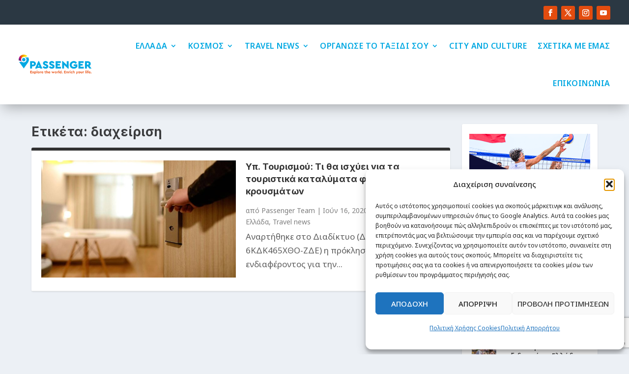

--- FILE ---
content_type: text/html; charset=utf-8
request_url: https://www.google.com/recaptcha/api2/anchor?ar=1&k=6LfooQMsAAAAAPZ_Vvg3I2sjFYc3U7fTJfyhdbJN&co=aHR0cHM6Ly9wYXNzZW5nZXIuZ3I6NDQz&hl=en&v=PoyoqOPhxBO7pBk68S4YbpHZ&size=invisible&anchor-ms=20000&execute-ms=30000&cb=lxjudszidev5
body_size: 48573
content:
<!DOCTYPE HTML><html dir="ltr" lang="en"><head><meta http-equiv="Content-Type" content="text/html; charset=UTF-8">
<meta http-equiv="X-UA-Compatible" content="IE=edge">
<title>reCAPTCHA</title>
<style type="text/css">
/* cyrillic-ext */
@font-face {
  font-family: 'Roboto';
  font-style: normal;
  font-weight: 400;
  font-stretch: 100%;
  src: url(//fonts.gstatic.com/s/roboto/v48/KFO7CnqEu92Fr1ME7kSn66aGLdTylUAMa3GUBHMdazTgWw.woff2) format('woff2');
  unicode-range: U+0460-052F, U+1C80-1C8A, U+20B4, U+2DE0-2DFF, U+A640-A69F, U+FE2E-FE2F;
}
/* cyrillic */
@font-face {
  font-family: 'Roboto';
  font-style: normal;
  font-weight: 400;
  font-stretch: 100%;
  src: url(//fonts.gstatic.com/s/roboto/v48/KFO7CnqEu92Fr1ME7kSn66aGLdTylUAMa3iUBHMdazTgWw.woff2) format('woff2');
  unicode-range: U+0301, U+0400-045F, U+0490-0491, U+04B0-04B1, U+2116;
}
/* greek-ext */
@font-face {
  font-family: 'Roboto';
  font-style: normal;
  font-weight: 400;
  font-stretch: 100%;
  src: url(//fonts.gstatic.com/s/roboto/v48/KFO7CnqEu92Fr1ME7kSn66aGLdTylUAMa3CUBHMdazTgWw.woff2) format('woff2');
  unicode-range: U+1F00-1FFF;
}
/* greek */
@font-face {
  font-family: 'Roboto';
  font-style: normal;
  font-weight: 400;
  font-stretch: 100%;
  src: url(//fonts.gstatic.com/s/roboto/v48/KFO7CnqEu92Fr1ME7kSn66aGLdTylUAMa3-UBHMdazTgWw.woff2) format('woff2');
  unicode-range: U+0370-0377, U+037A-037F, U+0384-038A, U+038C, U+038E-03A1, U+03A3-03FF;
}
/* math */
@font-face {
  font-family: 'Roboto';
  font-style: normal;
  font-weight: 400;
  font-stretch: 100%;
  src: url(//fonts.gstatic.com/s/roboto/v48/KFO7CnqEu92Fr1ME7kSn66aGLdTylUAMawCUBHMdazTgWw.woff2) format('woff2');
  unicode-range: U+0302-0303, U+0305, U+0307-0308, U+0310, U+0312, U+0315, U+031A, U+0326-0327, U+032C, U+032F-0330, U+0332-0333, U+0338, U+033A, U+0346, U+034D, U+0391-03A1, U+03A3-03A9, U+03B1-03C9, U+03D1, U+03D5-03D6, U+03F0-03F1, U+03F4-03F5, U+2016-2017, U+2034-2038, U+203C, U+2040, U+2043, U+2047, U+2050, U+2057, U+205F, U+2070-2071, U+2074-208E, U+2090-209C, U+20D0-20DC, U+20E1, U+20E5-20EF, U+2100-2112, U+2114-2115, U+2117-2121, U+2123-214F, U+2190, U+2192, U+2194-21AE, U+21B0-21E5, U+21F1-21F2, U+21F4-2211, U+2213-2214, U+2216-22FF, U+2308-230B, U+2310, U+2319, U+231C-2321, U+2336-237A, U+237C, U+2395, U+239B-23B7, U+23D0, U+23DC-23E1, U+2474-2475, U+25AF, U+25B3, U+25B7, U+25BD, U+25C1, U+25CA, U+25CC, U+25FB, U+266D-266F, U+27C0-27FF, U+2900-2AFF, U+2B0E-2B11, U+2B30-2B4C, U+2BFE, U+3030, U+FF5B, U+FF5D, U+1D400-1D7FF, U+1EE00-1EEFF;
}
/* symbols */
@font-face {
  font-family: 'Roboto';
  font-style: normal;
  font-weight: 400;
  font-stretch: 100%;
  src: url(//fonts.gstatic.com/s/roboto/v48/KFO7CnqEu92Fr1ME7kSn66aGLdTylUAMaxKUBHMdazTgWw.woff2) format('woff2');
  unicode-range: U+0001-000C, U+000E-001F, U+007F-009F, U+20DD-20E0, U+20E2-20E4, U+2150-218F, U+2190, U+2192, U+2194-2199, U+21AF, U+21E6-21F0, U+21F3, U+2218-2219, U+2299, U+22C4-22C6, U+2300-243F, U+2440-244A, U+2460-24FF, U+25A0-27BF, U+2800-28FF, U+2921-2922, U+2981, U+29BF, U+29EB, U+2B00-2BFF, U+4DC0-4DFF, U+FFF9-FFFB, U+10140-1018E, U+10190-1019C, U+101A0, U+101D0-101FD, U+102E0-102FB, U+10E60-10E7E, U+1D2C0-1D2D3, U+1D2E0-1D37F, U+1F000-1F0FF, U+1F100-1F1AD, U+1F1E6-1F1FF, U+1F30D-1F30F, U+1F315, U+1F31C, U+1F31E, U+1F320-1F32C, U+1F336, U+1F378, U+1F37D, U+1F382, U+1F393-1F39F, U+1F3A7-1F3A8, U+1F3AC-1F3AF, U+1F3C2, U+1F3C4-1F3C6, U+1F3CA-1F3CE, U+1F3D4-1F3E0, U+1F3ED, U+1F3F1-1F3F3, U+1F3F5-1F3F7, U+1F408, U+1F415, U+1F41F, U+1F426, U+1F43F, U+1F441-1F442, U+1F444, U+1F446-1F449, U+1F44C-1F44E, U+1F453, U+1F46A, U+1F47D, U+1F4A3, U+1F4B0, U+1F4B3, U+1F4B9, U+1F4BB, U+1F4BF, U+1F4C8-1F4CB, U+1F4D6, U+1F4DA, U+1F4DF, U+1F4E3-1F4E6, U+1F4EA-1F4ED, U+1F4F7, U+1F4F9-1F4FB, U+1F4FD-1F4FE, U+1F503, U+1F507-1F50B, U+1F50D, U+1F512-1F513, U+1F53E-1F54A, U+1F54F-1F5FA, U+1F610, U+1F650-1F67F, U+1F687, U+1F68D, U+1F691, U+1F694, U+1F698, U+1F6AD, U+1F6B2, U+1F6B9-1F6BA, U+1F6BC, U+1F6C6-1F6CF, U+1F6D3-1F6D7, U+1F6E0-1F6EA, U+1F6F0-1F6F3, U+1F6F7-1F6FC, U+1F700-1F7FF, U+1F800-1F80B, U+1F810-1F847, U+1F850-1F859, U+1F860-1F887, U+1F890-1F8AD, U+1F8B0-1F8BB, U+1F8C0-1F8C1, U+1F900-1F90B, U+1F93B, U+1F946, U+1F984, U+1F996, U+1F9E9, U+1FA00-1FA6F, U+1FA70-1FA7C, U+1FA80-1FA89, U+1FA8F-1FAC6, U+1FACE-1FADC, U+1FADF-1FAE9, U+1FAF0-1FAF8, U+1FB00-1FBFF;
}
/* vietnamese */
@font-face {
  font-family: 'Roboto';
  font-style: normal;
  font-weight: 400;
  font-stretch: 100%;
  src: url(//fonts.gstatic.com/s/roboto/v48/KFO7CnqEu92Fr1ME7kSn66aGLdTylUAMa3OUBHMdazTgWw.woff2) format('woff2');
  unicode-range: U+0102-0103, U+0110-0111, U+0128-0129, U+0168-0169, U+01A0-01A1, U+01AF-01B0, U+0300-0301, U+0303-0304, U+0308-0309, U+0323, U+0329, U+1EA0-1EF9, U+20AB;
}
/* latin-ext */
@font-face {
  font-family: 'Roboto';
  font-style: normal;
  font-weight: 400;
  font-stretch: 100%;
  src: url(//fonts.gstatic.com/s/roboto/v48/KFO7CnqEu92Fr1ME7kSn66aGLdTylUAMa3KUBHMdazTgWw.woff2) format('woff2');
  unicode-range: U+0100-02BA, U+02BD-02C5, U+02C7-02CC, U+02CE-02D7, U+02DD-02FF, U+0304, U+0308, U+0329, U+1D00-1DBF, U+1E00-1E9F, U+1EF2-1EFF, U+2020, U+20A0-20AB, U+20AD-20C0, U+2113, U+2C60-2C7F, U+A720-A7FF;
}
/* latin */
@font-face {
  font-family: 'Roboto';
  font-style: normal;
  font-weight: 400;
  font-stretch: 100%;
  src: url(//fonts.gstatic.com/s/roboto/v48/KFO7CnqEu92Fr1ME7kSn66aGLdTylUAMa3yUBHMdazQ.woff2) format('woff2');
  unicode-range: U+0000-00FF, U+0131, U+0152-0153, U+02BB-02BC, U+02C6, U+02DA, U+02DC, U+0304, U+0308, U+0329, U+2000-206F, U+20AC, U+2122, U+2191, U+2193, U+2212, U+2215, U+FEFF, U+FFFD;
}
/* cyrillic-ext */
@font-face {
  font-family: 'Roboto';
  font-style: normal;
  font-weight: 500;
  font-stretch: 100%;
  src: url(//fonts.gstatic.com/s/roboto/v48/KFO7CnqEu92Fr1ME7kSn66aGLdTylUAMa3GUBHMdazTgWw.woff2) format('woff2');
  unicode-range: U+0460-052F, U+1C80-1C8A, U+20B4, U+2DE0-2DFF, U+A640-A69F, U+FE2E-FE2F;
}
/* cyrillic */
@font-face {
  font-family: 'Roboto';
  font-style: normal;
  font-weight: 500;
  font-stretch: 100%;
  src: url(//fonts.gstatic.com/s/roboto/v48/KFO7CnqEu92Fr1ME7kSn66aGLdTylUAMa3iUBHMdazTgWw.woff2) format('woff2');
  unicode-range: U+0301, U+0400-045F, U+0490-0491, U+04B0-04B1, U+2116;
}
/* greek-ext */
@font-face {
  font-family: 'Roboto';
  font-style: normal;
  font-weight: 500;
  font-stretch: 100%;
  src: url(//fonts.gstatic.com/s/roboto/v48/KFO7CnqEu92Fr1ME7kSn66aGLdTylUAMa3CUBHMdazTgWw.woff2) format('woff2');
  unicode-range: U+1F00-1FFF;
}
/* greek */
@font-face {
  font-family: 'Roboto';
  font-style: normal;
  font-weight: 500;
  font-stretch: 100%;
  src: url(//fonts.gstatic.com/s/roboto/v48/KFO7CnqEu92Fr1ME7kSn66aGLdTylUAMa3-UBHMdazTgWw.woff2) format('woff2');
  unicode-range: U+0370-0377, U+037A-037F, U+0384-038A, U+038C, U+038E-03A1, U+03A3-03FF;
}
/* math */
@font-face {
  font-family: 'Roboto';
  font-style: normal;
  font-weight: 500;
  font-stretch: 100%;
  src: url(//fonts.gstatic.com/s/roboto/v48/KFO7CnqEu92Fr1ME7kSn66aGLdTylUAMawCUBHMdazTgWw.woff2) format('woff2');
  unicode-range: U+0302-0303, U+0305, U+0307-0308, U+0310, U+0312, U+0315, U+031A, U+0326-0327, U+032C, U+032F-0330, U+0332-0333, U+0338, U+033A, U+0346, U+034D, U+0391-03A1, U+03A3-03A9, U+03B1-03C9, U+03D1, U+03D5-03D6, U+03F0-03F1, U+03F4-03F5, U+2016-2017, U+2034-2038, U+203C, U+2040, U+2043, U+2047, U+2050, U+2057, U+205F, U+2070-2071, U+2074-208E, U+2090-209C, U+20D0-20DC, U+20E1, U+20E5-20EF, U+2100-2112, U+2114-2115, U+2117-2121, U+2123-214F, U+2190, U+2192, U+2194-21AE, U+21B0-21E5, U+21F1-21F2, U+21F4-2211, U+2213-2214, U+2216-22FF, U+2308-230B, U+2310, U+2319, U+231C-2321, U+2336-237A, U+237C, U+2395, U+239B-23B7, U+23D0, U+23DC-23E1, U+2474-2475, U+25AF, U+25B3, U+25B7, U+25BD, U+25C1, U+25CA, U+25CC, U+25FB, U+266D-266F, U+27C0-27FF, U+2900-2AFF, U+2B0E-2B11, U+2B30-2B4C, U+2BFE, U+3030, U+FF5B, U+FF5D, U+1D400-1D7FF, U+1EE00-1EEFF;
}
/* symbols */
@font-face {
  font-family: 'Roboto';
  font-style: normal;
  font-weight: 500;
  font-stretch: 100%;
  src: url(//fonts.gstatic.com/s/roboto/v48/KFO7CnqEu92Fr1ME7kSn66aGLdTylUAMaxKUBHMdazTgWw.woff2) format('woff2');
  unicode-range: U+0001-000C, U+000E-001F, U+007F-009F, U+20DD-20E0, U+20E2-20E4, U+2150-218F, U+2190, U+2192, U+2194-2199, U+21AF, U+21E6-21F0, U+21F3, U+2218-2219, U+2299, U+22C4-22C6, U+2300-243F, U+2440-244A, U+2460-24FF, U+25A0-27BF, U+2800-28FF, U+2921-2922, U+2981, U+29BF, U+29EB, U+2B00-2BFF, U+4DC0-4DFF, U+FFF9-FFFB, U+10140-1018E, U+10190-1019C, U+101A0, U+101D0-101FD, U+102E0-102FB, U+10E60-10E7E, U+1D2C0-1D2D3, U+1D2E0-1D37F, U+1F000-1F0FF, U+1F100-1F1AD, U+1F1E6-1F1FF, U+1F30D-1F30F, U+1F315, U+1F31C, U+1F31E, U+1F320-1F32C, U+1F336, U+1F378, U+1F37D, U+1F382, U+1F393-1F39F, U+1F3A7-1F3A8, U+1F3AC-1F3AF, U+1F3C2, U+1F3C4-1F3C6, U+1F3CA-1F3CE, U+1F3D4-1F3E0, U+1F3ED, U+1F3F1-1F3F3, U+1F3F5-1F3F7, U+1F408, U+1F415, U+1F41F, U+1F426, U+1F43F, U+1F441-1F442, U+1F444, U+1F446-1F449, U+1F44C-1F44E, U+1F453, U+1F46A, U+1F47D, U+1F4A3, U+1F4B0, U+1F4B3, U+1F4B9, U+1F4BB, U+1F4BF, U+1F4C8-1F4CB, U+1F4D6, U+1F4DA, U+1F4DF, U+1F4E3-1F4E6, U+1F4EA-1F4ED, U+1F4F7, U+1F4F9-1F4FB, U+1F4FD-1F4FE, U+1F503, U+1F507-1F50B, U+1F50D, U+1F512-1F513, U+1F53E-1F54A, U+1F54F-1F5FA, U+1F610, U+1F650-1F67F, U+1F687, U+1F68D, U+1F691, U+1F694, U+1F698, U+1F6AD, U+1F6B2, U+1F6B9-1F6BA, U+1F6BC, U+1F6C6-1F6CF, U+1F6D3-1F6D7, U+1F6E0-1F6EA, U+1F6F0-1F6F3, U+1F6F7-1F6FC, U+1F700-1F7FF, U+1F800-1F80B, U+1F810-1F847, U+1F850-1F859, U+1F860-1F887, U+1F890-1F8AD, U+1F8B0-1F8BB, U+1F8C0-1F8C1, U+1F900-1F90B, U+1F93B, U+1F946, U+1F984, U+1F996, U+1F9E9, U+1FA00-1FA6F, U+1FA70-1FA7C, U+1FA80-1FA89, U+1FA8F-1FAC6, U+1FACE-1FADC, U+1FADF-1FAE9, U+1FAF0-1FAF8, U+1FB00-1FBFF;
}
/* vietnamese */
@font-face {
  font-family: 'Roboto';
  font-style: normal;
  font-weight: 500;
  font-stretch: 100%;
  src: url(//fonts.gstatic.com/s/roboto/v48/KFO7CnqEu92Fr1ME7kSn66aGLdTylUAMa3OUBHMdazTgWw.woff2) format('woff2');
  unicode-range: U+0102-0103, U+0110-0111, U+0128-0129, U+0168-0169, U+01A0-01A1, U+01AF-01B0, U+0300-0301, U+0303-0304, U+0308-0309, U+0323, U+0329, U+1EA0-1EF9, U+20AB;
}
/* latin-ext */
@font-face {
  font-family: 'Roboto';
  font-style: normal;
  font-weight: 500;
  font-stretch: 100%;
  src: url(//fonts.gstatic.com/s/roboto/v48/KFO7CnqEu92Fr1ME7kSn66aGLdTylUAMa3KUBHMdazTgWw.woff2) format('woff2');
  unicode-range: U+0100-02BA, U+02BD-02C5, U+02C7-02CC, U+02CE-02D7, U+02DD-02FF, U+0304, U+0308, U+0329, U+1D00-1DBF, U+1E00-1E9F, U+1EF2-1EFF, U+2020, U+20A0-20AB, U+20AD-20C0, U+2113, U+2C60-2C7F, U+A720-A7FF;
}
/* latin */
@font-face {
  font-family: 'Roboto';
  font-style: normal;
  font-weight: 500;
  font-stretch: 100%;
  src: url(//fonts.gstatic.com/s/roboto/v48/KFO7CnqEu92Fr1ME7kSn66aGLdTylUAMa3yUBHMdazQ.woff2) format('woff2');
  unicode-range: U+0000-00FF, U+0131, U+0152-0153, U+02BB-02BC, U+02C6, U+02DA, U+02DC, U+0304, U+0308, U+0329, U+2000-206F, U+20AC, U+2122, U+2191, U+2193, U+2212, U+2215, U+FEFF, U+FFFD;
}
/* cyrillic-ext */
@font-face {
  font-family: 'Roboto';
  font-style: normal;
  font-weight: 900;
  font-stretch: 100%;
  src: url(//fonts.gstatic.com/s/roboto/v48/KFO7CnqEu92Fr1ME7kSn66aGLdTylUAMa3GUBHMdazTgWw.woff2) format('woff2');
  unicode-range: U+0460-052F, U+1C80-1C8A, U+20B4, U+2DE0-2DFF, U+A640-A69F, U+FE2E-FE2F;
}
/* cyrillic */
@font-face {
  font-family: 'Roboto';
  font-style: normal;
  font-weight: 900;
  font-stretch: 100%;
  src: url(//fonts.gstatic.com/s/roboto/v48/KFO7CnqEu92Fr1ME7kSn66aGLdTylUAMa3iUBHMdazTgWw.woff2) format('woff2');
  unicode-range: U+0301, U+0400-045F, U+0490-0491, U+04B0-04B1, U+2116;
}
/* greek-ext */
@font-face {
  font-family: 'Roboto';
  font-style: normal;
  font-weight: 900;
  font-stretch: 100%;
  src: url(//fonts.gstatic.com/s/roboto/v48/KFO7CnqEu92Fr1ME7kSn66aGLdTylUAMa3CUBHMdazTgWw.woff2) format('woff2');
  unicode-range: U+1F00-1FFF;
}
/* greek */
@font-face {
  font-family: 'Roboto';
  font-style: normal;
  font-weight: 900;
  font-stretch: 100%;
  src: url(//fonts.gstatic.com/s/roboto/v48/KFO7CnqEu92Fr1ME7kSn66aGLdTylUAMa3-UBHMdazTgWw.woff2) format('woff2');
  unicode-range: U+0370-0377, U+037A-037F, U+0384-038A, U+038C, U+038E-03A1, U+03A3-03FF;
}
/* math */
@font-face {
  font-family: 'Roboto';
  font-style: normal;
  font-weight: 900;
  font-stretch: 100%;
  src: url(//fonts.gstatic.com/s/roboto/v48/KFO7CnqEu92Fr1ME7kSn66aGLdTylUAMawCUBHMdazTgWw.woff2) format('woff2');
  unicode-range: U+0302-0303, U+0305, U+0307-0308, U+0310, U+0312, U+0315, U+031A, U+0326-0327, U+032C, U+032F-0330, U+0332-0333, U+0338, U+033A, U+0346, U+034D, U+0391-03A1, U+03A3-03A9, U+03B1-03C9, U+03D1, U+03D5-03D6, U+03F0-03F1, U+03F4-03F5, U+2016-2017, U+2034-2038, U+203C, U+2040, U+2043, U+2047, U+2050, U+2057, U+205F, U+2070-2071, U+2074-208E, U+2090-209C, U+20D0-20DC, U+20E1, U+20E5-20EF, U+2100-2112, U+2114-2115, U+2117-2121, U+2123-214F, U+2190, U+2192, U+2194-21AE, U+21B0-21E5, U+21F1-21F2, U+21F4-2211, U+2213-2214, U+2216-22FF, U+2308-230B, U+2310, U+2319, U+231C-2321, U+2336-237A, U+237C, U+2395, U+239B-23B7, U+23D0, U+23DC-23E1, U+2474-2475, U+25AF, U+25B3, U+25B7, U+25BD, U+25C1, U+25CA, U+25CC, U+25FB, U+266D-266F, U+27C0-27FF, U+2900-2AFF, U+2B0E-2B11, U+2B30-2B4C, U+2BFE, U+3030, U+FF5B, U+FF5D, U+1D400-1D7FF, U+1EE00-1EEFF;
}
/* symbols */
@font-face {
  font-family: 'Roboto';
  font-style: normal;
  font-weight: 900;
  font-stretch: 100%;
  src: url(//fonts.gstatic.com/s/roboto/v48/KFO7CnqEu92Fr1ME7kSn66aGLdTylUAMaxKUBHMdazTgWw.woff2) format('woff2');
  unicode-range: U+0001-000C, U+000E-001F, U+007F-009F, U+20DD-20E0, U+20E2-20E4, U+2150-218F, U+2190, U+2192, U+2194-2199, U+21AF, U+21E6-21F0, U+21F3, U+2218-2219, U+2299, U+22C4-22C6, U+2300-243F, U+2440-244A, U+2460-24FF, U+25A0-27BF, U+2800-28FF, U+2921-2922, U+2981, U+29BF, U+29EB, U+2B00-2BFF, U+4DC0-4DFF, U+FFF9-FFFB, U+10140-1018E, U+10190-1019C, U+101A0, U+101D0-101FD, U+102E0-102FB, U+10E60-10E7E, U+1D2C0-1D2D3, U+1D2E0-1D37F, U+1F000-1F0FF, U+1F100-1F1AD, U+1F1E6-1F1FF, U+1F30D-1F30F, U+1F315, U+1F31C, U+1F31E, U+1F320-1F32C, U+1F336, U+1F378, U+1F37D, U+1F382, U+1F393-1F39F, U+1F3A7-1F3A8, U+1F3AC-1F3AF, U+1F3C2, U+1F3C4-1F3C6, U+1F3CA-1F3CE, U+1F3D4-1F3E0, U+1F3ED, U+1F3F1-1F3F3, U+1F3F5-1F3F7, U+1F408, U+1F415, U+1F41F, U+1F426, U+1F43F, U+1F441-1F442, U+1F444, U+1F446-1F449, U+1F44C-1F44E, U+1F453, U+1F46A, U+1F47D, U+1F4A3, U+1F4B0, U+1F4B3, U+1F4B9, U+1F4BB, U+1F4BF, U+1F4C8-1F4CB, U+1F4D6, U+1F4DA, U+1F4DF, U+1F4E3-1F4E6, U+1F4EA-1F4ED, U+1F4F7, U+1F4F9-1F4FB, U+1F4FD-1F4FE, U+1F503, U+1F507-1F50B, U+1F50D, U+1F512-1F513, U+1F53E-1F54A, U+1F54F-1F5FA, U+1F610, U+1F650-1F67F, U+1F687, U+1F68D, U+1F691, U+1F694, U+1F698, U+1F6AD, U+1F6B2, U+1F6B9-1F6BA, U+1F6BC, U+1F6C6-1F6CF, U+1F6D3-1F6D7, U+1F6E0-1F6EA, U+1F6F0-1F6F3, U+1F6F7-1F6FC, U+1F700-1F7FF, U+1F800-1F80B, U+1F810-1F847, U+1F850-1F859, U+1F860-1F887, U+1F890-1F8AD, U+1F8B0-1F8BB, U+1F8C0-1F8C1, U+1F900-1F90B, U+1F93B, U+1F946, U+1F984, U+1F996, U+1F9E9, U+1FA00-1FA6F, U+1FA70-1FA7C, U+1FA80-1FA89, U+1FA8F-1FAC6, U+1FACE-1FADC, U+1FADF-1FAE9, U+1FAF0-1FAF8, U+1FB00-1FBFF;
}
/* vietnamese */
@font-face {
  font-family: 'Roboto';
  font-style: normal;
  font-weight: 900;
  font-stretch: 100%;
  src: url(//fonts.gstatic.com/s/roboto/v48/KFO7CnqEu92Fr1ME7kSn66aGLdTylUAMa3OUBHMdazTgWw.woff2) format('woff2');
  unicode-range: U+0102-0103, U+0110-0111, U+0128-0129, U+0168-0169, U+01A0-01A1, U+01AF-01B0, U+0300-0301, U+0303-0304, U+0308-0309, U+0323, U+0329, U+1EA0-1EF9, U+20AB;
}
/* latin-ext */
@font-face {
  font-family: 'Roboto';
  font-style: normal;
  font-weight: 900;
  font-stretch: 100%;
  src: url(//fonts.gstatic.com/s/roboto/v48/KFO7CnqEu92Fr1ME7kSn66aGLdTylUAMa3KUBHMdazTgWw.woff2) format('woff2');
  unicode-range: U+0100-02BA, U+02BD-02C5, U+02C7-02CC, U+02CE-02D7, U+02DD-02FF, U+0304, U+0308, U+0329, U+1D00-1DBF, U+1E00-1E9F, U+1EF2-1EFF, U+2020, U+20A0-20AB, U+20AD-20C0, U+2113, U+2C60-2C7F, U+A720-A7FF;
}
/* latin */
@font-face {
  font-family: 'Roboto';
  font-style: normal;
  font-weight: 900;
  font-stretch: 100%;
  src: url(//fonts.gstatic.com/s/roboto/v48/KFO7CnqEu92Fr1ME7kSn66aGLdTylUAMa3yUBHMdazQ.woff2) format('woff2');
  unicode-range: U+0000-00FF, U+0131, U+0152-0153, U+02BB-02BC, U+02C6, U+02DA, U+02DC, U+0304, U+0308, U+0329, U+2000-206F, U+20AC, U+2122, U+2191, U+2193, U+2212, U+2215, U+FEFF, U+FFFD;
}

</style>
<link rel="stylesheet" type="text/css" href="https://www.gstatic.com/recaptcha/releases/PoyoqOPhxBO7pBk68S4YbpHZ/styles__ltr.css">
<script nonce="TvGrLlwkp-zuPGMDMAYIUg" type="text/javascript">window['__recaptcha_api'] = 'https://www.google.com/recaptcha/api2/';</script>
<script type="text/javascript" src="https://www.gstatic.com/recaptcha/releases/PoyoqOPhxBO7pBk68S4YbpHZ/recaptcha__en.js" nonce="TvGrLlwkp-zuPGMDMAYIUg">
      
    </script></head>
<body><div id="rc-anchor-alert" class="rc-anchor-alert"></div>
<input type="hidden" id="recaptcha-token" value="[base64]">
<script type="text/javascript" nonce="TvGrLlwkp-zuPGMDMAYIUg">
      recaptcha.anchor.Main.init("[\x22ainput\x22,[\x22bgdata\x22,\x22\x22,\[base64]/[base64]/[base64]/[base64]/[base64]/[base64]/KGcoTywyNTMsTy5PKSxVRyhPLEMpKTpnKE8sMjUzLEMpLE8pKSxsKSksTykpfSxieT1mdW5jdGlvbihDLE8sdSxsKXtmb3IobD0odT1SKEMpLDApO08+MDtPLS0pbD1sPDw4fFooQyk7ZyhDLHUsbCl9LFVHPWZ1bmN0aW9uKEMsTyl7Qy5pLmxlbmd0aD4xMDQ/[base64]/[base64]/[base64]/[base64]/[base64]/[base64]/[base64]\\u003d\x22,\[base64]\x22,\x22w6HCkmvDgMOpe8K5wqV5wrnDn8KfwoIdwoPCn8KFw6hAw5hIwqLDiMOQw6bCtyLDlyzCr8OmfR7CqMKdBMOQwoXColjDtsKWw5JdSsKiw7EZMsO9a8KrwqgsM8KAw4nDhcOuVA/Ctm/DsVQIwrUAXW9+JTzDt2PCs8OMPz9Bw4U4wo17w5XDj8Kkw5kkPMKYw7pMwqoHwrnChQHDu33ClMKMw6XDv1vCgMOawp7CnRfChsOjRMKCLw7CoB7CkVfDlMOcNFRIwr/DqcO6w5ZSSANIwp3Dq3fDlcKHZTTCgcOiw7DCtsKVwp/CnsKrwpUGwrvCrEjCoj3CrWbDmcK+OCzDnMK9CsOVXsOgG3d7w4LCnWbDtBMBw7rCtsOmwpVeM8K8LxNhHMK8w6AawqfClsOqNsKXcStBwr/Du2nDsEo4IRPDjMOIwqlLw4BcwpPCkmnCucOfccOSwq4ANsOnDMKaw67DpWEDOsODQ0rCnhHDpT4OXMOiw5TDsn8iS8Kkwr9ACMOMXBjCtMKAIsKndcOOCyjCrcOpC8OsK0cQaFvDnMKML8K+woNpA0pSw5UNYMK3w7/DpcOlDMKdwqZuU0/DonbCmUtdEMKkMcOdw6jDlDvDpsKuEcOACEbCl8ODCX4ueDDCuwXCisOgw6bDqTbDl2Rhw4x6cyI9AmZoacK7wpTDug/CgjHDpMOGw6cHwrpvwp49ZcK7YcORw6V/DQwTfF7DiUQFbsO2woxDwr/CkcOnSsKdwojCicORwoPCmsOfPsKJwpZ6TMOJwozCnsOwwrDDvMOnw6s2KsKqbsOEw4LDi8KPw5l6woLDgMO7ZxQ8EztIw7Z/amwNw7gTw40US1PCtsKzw7Jkwp9BSjXCpsOAQzXCkwIKworCrsK7fQ3DiToAwqPDq8K5w4zDn8Kcwo8Cwrd5BkQrA8Omw7vDmATCj2N/dzPDqsOPRMOCwr7DrsKuw7TCqMKiw4jCiQB6wrtGD8K7SsOEw5fCinAFwq8oXMK0J8O1w4HDmMOawrl3J8KHwoI/PcKuSiNEw4DCpsOjwpHDmgITV1taXcK2wozDhThCw7MqU8O2wqtOeMKxw7nDs3ZWwokgwrxjwo4fwoHCtE/Ct8KAHgvCgEHDq8ORKX7CvMK+RyfCusOiRmoWw5/Cu3rDocOeWcKmXx/CnsKjw7/DvsKrwoLDpFQqY2ZSeMKsCFlcwqt9csO+wqd/J0xlw5vCqRUlOTBEw5jDnsO/IsOWw7VGw7tcw4ExwoXDnG5pLA5LKgVOHmfCmcO9WyMrGUzDrE3DlgXDjsOeB0NAH2Q3a8K5wqvDnFZZEgA8w7PCvsO+MsO7w5QUYsODB0YdNHvCvMKuNAzClTdaY8K4w7fCp8KsDsKOO8OdMQ3Di8Odw4DDsRfDi0lcYsKiwqPDnsO/w51Bw60ow6PCrHfDizhXDMOkwpbCkMOMBgpTcMKcw4JVwobDlFvCkcKXFncBw7s/[base64]/XsKuasObwqIXwoLChsO5SyIQwrbCgcOcwqx8ZQXCscKGw7xmw6fCpMOzB8OgXSBmwrjCtsOjw4wjwq7DgWPDrSQ/[base64]/CnMOEwqPDsMKLwrLDqcKDwobDjWTCj8O6w7llOyVTwqXDpMORwrPDp1YjfxDDuGNoHcOiDMK/w5fCi8K1w6lXw7h/AcKAKDbDjwTCt0XCo8KWZ8OKwqRnbcOCUsOiw6PCk8OKF8KUGcOyw7XCr0wbD8KwZh/CtkHDkUvDm0MJw6UPG2TDrMKMwpXDgcK0I8KVDsK5Z8KJRcKCGXFRw6UvXQgNwpjCrsODAwHDsMK4KsK2wpMkwplwW8O/wprDicKVA8OhMg7DnMKxAydwZWbCiW04w7IwwqjDrsKxQMKNRsKkwrtuwpAtAmh2FCDDscODwrDDiMKbb2tpKMO5OggCw6N0N0hTMsOhecOkDCbCgzjCpw9owp/CqUPDsy7Ci3lOw79bRyM4JMKbasKAHh9/EBVzEsOBwrTDvwjDosOiw6bDrl3Cr8KcwpY0LFjCrMKWG8KDSkRJw7VHwo/[base64]/CsRLDrcOQwo5xwpPCqkRXJcKWSFTDrzt9OQTCmxDDl8OBw4/[base64]/ZFx0f3tCwrsuwocNw7PCpMKCw4/[base64]/[base64]/wqrDkMKjAcK9wpbDrGbChw8UDsOZEyrCvWTDiVoLaEvCksKbwoUWw6hUecKeZSzCmMOxw6/DscO7ZWzDqcOLwp9+woNqUHNaAsOZVSdPwo3DusOTYDE0RlkfIcK9SsOQNB7CrlgTCsKmHsOLdlg2w4zDtcKdK8O0w7BaeG7DrmVhR2zDvcKRw4LDmDnDmSnDok/CrMOZCgwnC8KXFgNFwrhEwo7Cu8OMYMKEOMKeeSpQw7DCsCgPPMKQw7jDhsKJNMKywo3DosO/fFsNCMOYNMOcwojCoV7DucKwbUnCmsO8bQnDiMOGVh5jwpkBwot+wpzCk2jDt8O8w7QLeMOUDsO+MMKTZ8OKb8OUasKVDMKxwrUywqcUwrlDwqB0WsKff3zCusKMa3UzeSZzMcKSPMO1F8Kvw4sXWWDCii/CkUHDqMK/w4BYEEvDgsKlwrnDocKXwpnCvMONwqR8X8KAD0oIwpLCtsOjRxLClQFqcsKNEWvDusK0wrFlCsKFwrxmw57ChsO8Kxg/w6TCh8K9fmYNw4/DhirDikjDicOzJ8OsGwtMw4LCoQ7DkiLDth5Lw4FwZ8O0wpvDmQtAwo1pwoguGMOuwrBxQj/DrAzCiMKdwr4FPcONw5pNw7c7wp5aw69Ywp0Kw4/[base64]/[base64]/Cj3LCrR84wq3DnzRTw4rDncKxwpbDkMOpSMObw4HCgmDDtxfCiUlgw6vDqFjCi8KMEmYKbMOUw77Dvn9QJy/[base64]/w57Cvyo1NcKdIsKww5HCm8O6Wnkzw73DqQXCuhvCuTw5A1EyTQHDo8O4RBEVw5HDs2bChWPDrsKawqDDvMKCSBvCjyDCsTtJbHvCtFzCgTjCpcOpDDHCocKqw6DDo0h1w5d/w5DCpzzCoMKmDcOFw73DusODwoPCuhRhw7nDlS5ww4PCmMOBworChh5zwp7Cq3/Cj8KeAcKJwrvCtmwxwoZ7JWzCs8Ocw70nwrlkBHNew7DCj113wrwnwo3Djw1xGRlgw7o8wq7CkGEPw7BXw6/CrkXDqMOZGMOQw6/DjsKpVMOvw6s3b8KLwpA/wqASw5jDvsOhDC8PwpnCisKGwrErw43DvFbDt8KsSynDhj8ywo/CtMK/wq9Ew5FAOcKGQx4qDFZ1fMK2Q8KiwptYfkfCksO/fE/CnMOuwrXDtMK4w7gZT8KkMsOQD8OwSVU0w4V0HxnCt8Kew6Qmw4cXTT5SwpvDlT/[base64]/w4MqGcKDw4TClybDiyx9w5PCvcOKA8KmwrlWB3nCnj/[base64]/TcKgwotqw4XDpUIpZ8KqFV52FcKGTFbCi2zCu8ORbRDDqDg4w7VyeDwTw6PDig7CrH5/[base64]/w7DDscOvaHXDjsKQw54GOBjCh8KwwrdpwpvCjAtQQGDDuifCv8OPVgfCh8KcNFR7JsKrKsKGPcOKwroGw7zCuwd2JsKAJMOxAMKlQcOkVQvCj0DCpFfDscKuI8OYG8Kvw6F9WsKpasO9wroBwpEaBlQUP8OWdijDlcKbwrrDqsKJw53CucOqZMKvbcOOQ8OIOMORwr1/wpLCiDPCq2dxQnrCr8KKPWzDpyJaaWLDgnQowrEILMKPa0/Dsyo4w6Ihwo7Do0LDg8OPw5Elw7INw5xeYQ7Dh8KVwohHfBtFwrzCpWvCgMK6CsO1IMKhwqPClVRQQgpBWj/[base64]/DmzdJw7HDksOuw5pNIzTDoMKYw7tZwrBvQhLDhFwrw5rDinkQwpVvw53CnDbCucKIeyx5wq0hwqUtZcOzw5Ncw7XDmcKsDDQJcUMZRSsBUhfDpcOXe3BRw4zDh8O/w5LDjMOKw7hFw6TCjcONw67DncK3ImB3w6VLFsOUw7fDvFTDpcK+w44SwoR7McKDD8KUQHHDusKvwrvDn00pTRU/[base64]/[base64]/Dq1UINCDDj1bDtA12HV3ClcOTwqPDqMKfw4PCim9Kw4/CpcKAw4YvHMO0BsK/[base64]/DscOCRMKuw4RewpMtwpTDjcODw43DnHPCtsKsFMKVw6jDuMKKMMOCw4QGw61Lw7VgLcKCwrhGwopnVG7CpWXDgcO+SMKJw6vDvU/CpS1pc3fDgcOFw7bDr8OIw4rCnsOUwrbDnTrCgmllwoBWwpbDrMKzwqDCpsKOwrXClAHDnMO+MG45TjZSw4bDiSzDgsKQfcO9CMOPw53Cl8KtNsKkw4nCo3rDr8OyScOwHTvDsFUewo9WwptFdsK7wprCsk8Ww498PwhAwqPCnkfDk8KdesOsw7nDsyYzDi3DgWVMbU/Cv2R8w7oHW8OAwq9JUcKewolKwqo+HcKfN8KKw73DpMKjwpwULlnDpXPCtFsrfWYbwppNwq/DtsKKw6kDWsOTw4/[base64]/wr1UKcKjKcKaw4JXGsKaFcOiwojDi1oVw4lIwp1ywokDHMOcw5NIw64qw51HwrnCkMOUwqNCJSvDi8KIw7dXRsKwwpo+wqo4wqjCvWTChT9VwqfDpcOQw4NWw542NMKtZ8K9w6LCtBXCmV/Dl3PDisOsUMOpbcK+OcKoAMO/w5Bbw4zCpMKkw67DvsOjw57DssKNeiclwrtEcsOxIjjDtcKuJ33CpmB5eMOoFcKQWsO4w5o/w6wEw4oaw5RwAhkicTfDsFs9wpzDgsKCXXPDpgLDqMKBwqE+wprDnWfDiMOdF8K4Ch0TGMO5dsKxYmTDjznDoGh3dcKIw7/DlsKXwqfDqA7Dt8Oew4/DpEXDqjtMw6cvw5A8wotRw5rDiMKOw7PDk8OvwrMsUz0yMFPCssOwwog6VcKXfWoJw6AIw5nDl8KFwrU2w79ywozCjsO5w7zCgcOaw4M+KH/DqFPDsjdpw5UJw4xOw4bDmmgzwrYnZ8K8UsOSwojCqQwXfMKuPcOnwrpow4JJw5gpw7/[base64]/[base64]/DgcKiMcOhwq7CrcK1w5/CoijDqsOODREMf3LCgVhcwr9swqURw5LCvmcPGcKqZ8KxL8OMwpImb8OEwqDDosKLJh/Ds8KQw6cHJ8K8UEldwqJNLcO/[base64]/DsMK6w6tww73DqsOYwrxZJcOcwqFbw6zDiMOQc33CkyzDo8ODwr16dzjChcOtZS/Dm8OFa8K6YjtoR8KuwpHCrsKINlbDnsOwwrwCfG/DqsOGFzDCicKXVSPDmcKxwpJBwobDlQjDtTZYwqU6GsKow71Cw7xicMOSfUY8Z3kjdcODSGI6ZcOgw5gGVT7DglnCqgoaDTkSw63DqcKhTcKCw7lvH8KnwpgjSArCmW7Cn2xNwr5rwqLChx/CoMOqw5PCgyrDu3nCnwtGKsOtQcOlwpIKEyrDjcKEMcOfwpvCjhBzw4fClcKabg5fwqs9ccKKw65Qw4zDnAzDuVDDhX/Cng83w7ccOgfChTfDhcKew7ATVB/Dg8K7SjkCwrjDucKpw73DtlJhdMKKwoxzw6EfG8OmO8ONW8KdwpsSEsOqGMKqCcOYwqTChMKdaRQTaBRiNhlYwpl8wrrDmsKQOMODS1vCm8KOfVtjesODPsKPw4fDt8KENRhww6vDrRbDp3DDu8OTwr/DtgFgw7AjLwnCpmDDhcKpwp14LHMLJRPDp1bCkh7CisKnXsKpw4HDiw9/wrvCs8KCEsKiCcONw5dlFsO9QlYJGcKBwq9hD3xUHcOUwoBlMWsUw7bDuBFFw4/[base64]/DqnzDpHM0BTxcw5UewpTCvnvDhRDCn2ELSU05fsOqI8O9wo3CpC/DrgHCrsOKYkEOXsKneQ8Qw6YWcWp3wrQZw5bCp8K9w4nDlsOGdG4Xwo7Cq8OVw5s6VMKBEyTCuMOVw64EwrANRhTDnMOYBWF/Oi/CqwrDnyptw6g3w55FMcOWwrNWRsOnw68dbsKCw4I7NHUnahVGwqHDhwoRfC3CkXoAXcKuDQxxLFpLIhprYcK0w4DCicK3w4NKw5M8ccKQB8OewoVPwp/DhMK5AA4/Tz7Dn8OVwp92b8OuwpXCimIOw5/[base64]/CmBYBZwFGwrvDi0BFwo4VFsKofMOsUTJ4w7bDmMOLfRd3bCPCp8OaGxHCvsOeKAJofSZ9w7BxEXbDhsKDWsKKwppZwqjDq8Kff3/Ci05kJwdof8KVw6LDtAXCq8OTwppiZhJFwqlSLcKyRsOKwo1FYF4NbcKbwrE2HHV3Nj7CoAbDm8KPE8O2w7Q+w654Z8O5w70PCsOqw5sZJBbCisKMYsO/wp7Dq8OCwqnDkS3DnsO/[base64]/CpsKRwoXDrsOTCcKXa8OZwoZTwqrDi8KHwq4gwr/DrsKRVnvCt0k3wqTDuTXCnFzCosKRwrszworCvEvClAV2KMOvw7PCusKKHAfDjMOgwroKw5DCizzCgMKHQ8OywqnDrMKDwps3OcONJsOKw7/[base64]/w5UOdsK/wrVQUsKUwpDCrXECGHNpGDkhOMKCw4zDisK+SMO2w7VKw4XCvhjCmSxPw7vCjn3Ct8KYwqdAwpzCkGDDq3xlwopjw7LCrTRwwpIhw5XDimbDqA51I0IHVjpZw5PCkMOtAsKAUBleTsOXwoDCvMOIw4DCrMO/w4gsLw3CkiYLw7wCQ8Olw4DDihHDiMKfw6Emw7fCo8KSJRHCh8Khw4DDp0caT0nCmsO/w6FcHnwfccOSw4DDjcOUGk8iwqjCusOmw6LCr8KswoQxH8OJTcOYw6Y/w7DDjll3EwRsIsOlQE/Dr8O2dnJcw5zCnMKKwo9VeC/[base64]/wrbDrcOhJRDDnS7DkFtcwqUTDsK8w4Q5wr/CncOiw4zCuhRZecOaccOVKDbCmADCocK7w6Z2HsO1w5cIdMKaw7dowrsdAcOAHkPDsxHCssOyBC0Hw6URFzfCqz9BwqrCqMOhGcK4ecO0HsKkw43CqsOMwpxow4hxWSfDmUJlEmJBw7pGd8KgwoZMwo/DiAMVBcOeJjttdcOzwrXDsgdkwpJjL3rDshTCuFHCjFbDsMOMVMKVwq96Cz41woNjw4hnwrJdZG/ClMO3GQfDvD5mLsOMw5TDvxYGeHHDhHvCmMKAwpZ8woJGFhxFUcKlwq1zwqJkw7hgVCpGa8OFwqYSw5zDmsONdMKIdlFjK8O3MglGeTHDkMKOY8OtH8OxdcKfw7rDkcO0wrscw7IJw6zCly5jQV9wwrrDr8K+wrhgw4wjXlQLw5/[base64]/CoDgDd8ODXMKdd8OeEEAMLsKSAR9PwqQPwo9bUsKUwpvCs8KfYcOdw4TDpyBeJ1TCk1zCp8K5PUvDrcKHUw9kZ8O0wpkvZ0DDhADDpD7DmcKqJEXCgsOowpE7MBMlJHjCv1/CtcO7DW5Pw5wIfQvDncKLwpVVwo4VIsKew78qw4/DhMOSw7xNKk55D0rDg8KiHRXCjcKsw6jDuMKew5ETAMOZc3V8KhrDicKJwpBwNk3CucK/wotuaRxmwrMGFFvCpVXCmVQ5w6rDrm/Cs8OWR8ODwo5pw4sUaxYuaxBTw4fDmhJJw4LCmAzCjitiGBTCncOuMHHCrMOrYMOTwp0Gwq/Cs0JPwr4sw592w77CosOZWm3Cp8K+w63CnhPDs8OWw7PDrMK3R8KTw5vDkTorHsOLw5E5MjoQwqLDpwHDpAErIWzCqifCnmZfbcOFLDkSwq4KwqR1wrTDnCnDjBfDiMKfXH0Tb8OfAkzDi1kse3YSwq/CtcOfLU08TsKGQcK8w4cFw4PDlsOjw5BsFioRKXRwFsOLbcKDSMOFHz/DjnvDjn7Cn2BXGzd4w6xcAirCt2FJHsOWwpkhWcO3w7kRwp5Cw6LCuMKawpTDijzDt23CsAl1w6t5woDDm8K1wojCijkew77DtUPCpMKKw4wFw6/Cp27DsRZWWVobAyXCqMKHwpRRwonDtgzDhsOCwqAGw6vDuMKWf8K7L8OlGxTCji1mw4vDtcO7wqfDisO3HMOVBy8BwpliG1jDqcOcwrF5w5vDjXnDp0zDlcOWZMODwoEBw5RlWmXCgHrDry1hcBrCvl/DucKPGDHDsFt9w4zCm8Oew7rCizdGw6BQUlDCgTZAwo7DjMOHGsOlYyEQOkfCoiPCjMOYwqfDlcOLwqXDksOpwqFCw6jCosOeVDEGwrJyw6LCoVzClsK/w5N8acO6w4wpCMK6wrhrw50MLHHDpcKIDMOIR8OCwpHDmcO/wpdTdlkOw7TDmElnVFbCqMK0IEpuw4nDo8KUwrULFcOdM3h3GsKSH8OZwqDCj8KpC8KZwoDDqcKScMKAIMOPWi1ZwrRKYiIEUMOCPVx+cwPCrsOnw7oAfGF7IcKfw4HCgSoiPx5fHsK7w5/Cn8K3wp/DkcKrFMOWw4jDgsKJdEDChcOTw47Ci8Kxw4p6eMOZw57CrnDDpCHCuMOdw7XCm1fDlGs+IWsVw4kwIcOrAsKow4VMw6obwo3Dl8OGw4Abw6jDnmwNw7oZbMKEJ3HDqghDwrcHwpsoTwnDjSo0wog/d8OCwqFWDcO5wosQw71zSsKjXXw0dsKfFsKEPkQ0wqpfOkjCmcOzVsKpw73CtRLDj0LCrcOZw5jDqAV2dMOMw5zCsMORQ8OxwrFhwqPDlsOUYsK8Z8OSw4rDt8O1OlAxwqQ5YcKNX8Orw5HDsMKkDx5VQcKTK8Ocw4oRwp/[base64]/wqlkw4lCwo/DsMKPQcOxaMKYwqQhfSxFCMOIC1Mlwp4KH0siwr4WwrNPdgcQEwdRwqTDmBvDgXHDvsO+wrI5w6fDgxDDn8OQSHXDp0tCwrDCon9HXCnDoyJDw73Dnn8jwovCt8Obw5rDuUXCjzbCnGZxYQY6w7nCmjg5woDCh8K8wo/Dtnl9wqktClbCqD19w6TDh8K3BXLCs8OqUVDCmQjCkcKrw6PDocO3w7HDncO8CTPCjcKqDXYaZMKqw7fDkhxIHm0JVcOWMcK6bSLCkVjCl8KMZi/[base64]/wq0Pw7fCilDDpsOzU213MCDDn8KWwq8fw7FjZQnCjsOywoTDvMO4w7HCtCDDpcOfw48FwqPDusKCw7l3EwbDgMKKPcKmJMO+RMKBLMOpbMK5X15sORTCk2fCl8OvVGLClsKJw7LClsOFw5bCtxHCnioUw4HCvls1Ug3Dt3kww73CpjvDpicEfA7DuQZ5KcKDw6Q/PXXCo8OnD8O7wp3CjcKFwoDCscOGw74Ywodcw4rCliQ1ORQFCsKqwr1Pw7hAwq8Iwo7Cv8OfGcKFBcO3XlpOV3wCwq1YAMKFN8OsUcOyw5otw78Ow73CsRJXYMOlw5nDhMOrwq40wrvCgHjDo8OxZMKFIHI2Un7ClsOKw7nDicKFwonChinDnT5IwrdFasKEwpXCuS/CqMKMNcK0cj/CkMOUWkAlwrbDtsKwHFbDghFjwqvDtw5/[base64]/CtsKiwqF8w6x4FEMdAzzDssK3cMKhw4jCqsKdw5N8wokrDMK/[base64]/w4E/w6vCs8OQP2jCmsKNw4p6wo5Lw5XCjsKjLV1rHcOLWMO3E2nDrh3DvMKSwpEuwpxNwp3Ch3QEb0jCr8KxwoTDicKww6PCjSMzGhobw4s1wrLCjG10AVfDsmDDscO+w7fDlRjCssODJUXCqsKBaxbCkMO5w69WYMKAwq3CuWvDgMKiAcKePsKKwrnDqULDjsKXTMOgwq/Dsy9iwpNmTMO3w4jDl0AEw4EzwrbCrhnCswgrwp3CrVPDk10KVMKDZyPCo3IkIMKtTygIBsK7S8KGFzTDkg3DmcOhGllQw7kHwqQJGsOhw6/DscKoYEfCosOtw7ccw7cjwq1SezbCusKnwpEXwqXDmSrCryfCs8OTHcK8dw9Jcxddw4jDkxI3w4PDkMKswqrCtSUPAxTCpMO1J8KywqVmeTgYUcKYN8ORDA17TXrDl8OiaUJcw4hAwqsaQcOQw6HDlsOEBsOUw6kMTsOhwpTCrXjCrw9vIg1yAsOaw44/woBfZlUsw53DpGzCnsO+D8OSWCHCtcKJw5EZwpUeeMOUHyjDikPDr8Odwo9KT8O2UFExw7XDssOfw5pFw5bDicKoRMOsDTVawopjAVJuwo1XwoTDilzDognCtsK0wpzDlsOKXjPDhMKDcmEQw6fCuT4SwqI/W3dzw4/DksOnw6rDicK1UsOCwrXDg8ObQ8OgX8OEDsOVw7AMbsO8LsK/N8O2WUPCqG7ChWTDpsKLOwnCmcOifUnCq8KiSMKOSsKUR8OHwpzDhGvDuMOHwqEvP8KIX8OeH3ksecOHw57Ct8Ogw583wobDuxPChsOYGAvChsK9PXNEwpfDm8KswqUdwoTCsBvCrsO0w4FswrXCvcKkMcKzw7cRPFgBG3LCncKwB8OdwpjChlrDu8KUwr/[base64]/Dh8OJwoo9DjI2wpMuw4nClcOQw6HDv8KUw7glAsO2w5IAwqvDjsO+H8KMwoBcaFTCmgLDr8OswpLDozMjwopvE8Okw6DDhMKPdcOEw5R7w6XDtEVtOSwVKFoeEH3CiMOwwpxffGjDnsOXElnCn0hiwrXDmcKMwqLCk8K0YD5FJANeB01GRGvDsMKAPzUAw4/DsVrDtMOoOUJVw5gnwpNFwqPCg8Klw7V9a3h+CcOfZwEQw7kWeMKbBjHCt8K4w7l8wpDDhcODU8Kqwp/Cr0TCg2FrwrDCp8OYw4nDgUHCjsKjwp7CocKBU8K7O8OoYMKAwo/DjcOuGsKIw6/[base64]/DlcOTwqjCgsO1VcKqJn0Hw4VteALDn8KwUk/DscOyOMKELF7CusOzcBUrYMKmaGjCkMKXb8KBw7/DnzlfwpXCgBgmK8O9HMO8TVtpwpDDqSpBw5lCDDAQK38qPMKQdwAYw7gTw7rClRd1YQrCjmHDkcKZYgcQw6RHw7dMdcKxcmxgw6XCiMKBw4pswojDtl3DocKwJQwECBYTw4RgRMKHw6bCiTYXwqHDuCsKKGDDmMO/wrfDv8Opwo5Pw7LDsDlaw5vCkcOKLsO8wpkXwqLDqBXDi8OwYStPEMKhwos2azUUw7cDOW45DMK9HsOJwobDtcOTJipkIzE/BcKQw6NKw7M5Di7CgCw1w4fDt3cZw6UAwrPCl2caZH/[base64]/[base64]/[base64]/Dh34hw4bDkVwIWhx/w6xzYMKwwr3DtGPCg3HDtMOYw4QPwq1vXcOBw4PCuDE0w7pfHVsDwotPDAhjWkJ4wrliecK2K8KqBV0KWMKTSDHCj3jClA7Di8Kxwq/CtMKqwqduwpw3YcOtcsKsHS4hw4BxwqdBARHDrMOdAHNRwrTDmUnCnCnChUPCnxrDl8Kaw4AqwoFYw7srQgPCtmrDqRfDpsOXWn8bU8OeAmR4bn3DsXocOALCrnBvLcOxwr8TKH45YivCpMKUHUtcwrPDqhfDucKpw7MPK1/Dj8OUHErDtSQQbMKxZFcZw5jDvWjDvcOtw6xTw6M9J8OrUUbCrcO2wqttWXvDqcOWaBXDpMKfWMK4w4vCr0oCwqHCqxtxw441SsOeM3/DhlbDgUvDssKKNMODw64VWcKbacOPPsOhdMOfenTDoSJ5SMO8e8KMVTBswqLDs8Oqwo0jXMOmbFDDoMOPw4HCj342bsOYwo9Gw4oAw5XCqCE8IMKowqFED8O/wqcreEdAw5HDiMKfGcK3w5LDjMKABcK4RwjDk8Oiw4l/wqDDncO5wrvDr8KlGMO+DBhiw4QPfMOTU8OTaV4lw4MuNF/DtkoLakolw53CksKgwrtgwpTDpMO9VD/CpSPCvsOWHcOYw6zCv0HCkcONE8OLIcO2SShZw7wtbsOBF8O2G8KJwqnDljPDm8OCw7seIMOGA27DhB1bwqsba8OPEyYeT8Oewqpdd3/[base64]/[base64]/Cqxh9w6onV8Kaw6/DkDd9w5o4wpPDlVDCjgzDulvDhsK8w55yJcKfRcKfw5ZwwpLCvyzDqcKcwobDqsOUEsKXcsOGM3Qdwq3CrifCrhzDjmRxw4NcwrrCksOjw6gYP8KJR8KRw4XDoMKuPMKBwrjCnn3CiRvCpyPCq09yw4NzYcKOw69PFVU2wpXDp0cld2/[base64]/Ck8OrwosEw58GHATDoGbDkGzDlcO2worDt1IQwrlDeSZxw5/CsSzDlg96HVDDkyZJw5nDsD7Co8K0woLDjDPCi8K3wrdMw7QEwo4Bwp7Do8OBw7fClB1hTzNXEkQJw4XDgMKmwqbCisKbwqjCiGLCpko/UjouEcKSIiDDnR0dw6nCusOZJcOewqpcNMKnwpLCnMOJwqEkw5fDmMONw67DksKyU8KQZTjCh8Kjw6DCuyHCvgDDtcK3wrfDiwRRwqoYw7FYwobDp8OMUSRsYS/DqMKONQPDmMKQw5PDnH4Qw5vDj1/DpcK1wrjDnGbDvS46LHgxwofDhWrCiUVucsO9woYDGRLDuTQ6V8Kzw6nDtkhbw57CncKJcDnCvDHDscKUVMKtem/[base64]/DvMK9IAoTMyMBw6fCuB0swrTDjsK5BCzCnMKMw7/DtkfDoUnCqsKgwoPCs8KBw4EGTMO4wrnChULCtXjCqWfCjSVgwpBbwrbDjRnDrEY4BMKjQMK8wrh7w6FtFR/[base64]/DmRsEw6/DusKTwo82w5Uqc1vCqMOAKMOTw6UNe8Kqw6lwMh/DpMOsIsOBQ8OeIDLCp3bDnTfDs1/Dp8KsKsKNcMOWDg/ComPCvAvDi8OYwp7CjcKFw5YyfMOPw5N/Fy/DoE3CmE/CgHzDqAkSUUfDlsOQw63DqcKQwpHCtUhYa3zCo3N8W8K+w5fCo8KPwqLCpkPDsywaWmBRMTdHAVbDjGzDjcKCwoDCpsKbEsOYwpjDkMOBU0/Du0DDq1jDvsO4JcOpworDicKmw6rDpMOiCyNqw7l0wpvDkwpcwqHCk8KIw6gGwr9iwqXCiMK7fynCoFrDnMOjwqErwrIdScKbw4rCs1DDs8OAwqHChcO7dkbDksOaw6XCkh/[base64]/Dg8KyL8KzLEJZCj3DtMKMw6x8DjbCj8Kiwp7Du8KAw4U9EMKmwoFsScKbacOXYsOwwr3DhsKwMCnDrTFdTmUVwrIJU8OhYj53TsOKwrHCp8OwwrwgCMO8w4DClxgnwobCpcOiw4bCvsO0wq5sw7zDimfDoVfDpsKcwpbCh8K7wo/[base64]/ZcOxw58/dX7Dpm8gw6TDqnQXw4wyw7ZewqXDqcOkwr7CrwljwqvDqRRUPsK7PyUCWcOHHHM0wok+w7wYLmjDjn/DmsKzw4ZJw4fCj8OYw5oBwrdTw4t1wrrCkMO4MMK/ASlXTCnCjcKOw6wbwr3DmsOYwowkckJ4URVnw413CMOww4gGWMKGZCNSwpvCnsOKw5vDundawqYMwofCrhDDtx47DsK7w47DtsKqwrxWKCzCrHTCgMKVwoFMwpk7w613wrw9woo2VQ/CvBNYeSQoDcKaWljCjMOoOmnCumMMZ3Niw5g1wo3CvSwfwoMKGB7CtiptwrfDjCRsw43DtRXDmDYoCsO1wqTDnnsowrbDlltfw5tjGsKfRsKsVsOHHcK6PcOMLUtcwqBWw6bDiFohSWYNwp/CpcK3MC1kwrPDpHIcwrYuw7vCiy3Cun7CnAjDnMK0QcKrw6Y4wq0Tw7FGAMO0wqvCo0AKdcKZXn7DkEfDgMONYjrDvzlBU3FtRsKScBUCwq4pwr/[base64]/DpMOeWMO7FcKRAWzCjMO/w7zDuzfDtxZ/wqUTZMKpwq44w7LDl8OHHRjDhcOOwqABcz5fw6k2REJLw5lhUMKEwqPCn8OwOEUXRF3DtMKqw5bCl3XCo8O/CcKkKG7Cr8KrBXbDqy1IKHZMb8KJw6zDisKJw6nCoQFYc8O0B2rChDIVwqk8w6bDj8KYNVZ5GMKMPcKpVUrDrTnDmcO4eF1cbgIGw47DmhjDq3vCrRLCp8OiP8KgO8KnwpTCusKqJCFtw4/CksOgD2dCw7TDjsOiwrnDjcO0ecKVdV1ww4s2wq43wqXDk8OfwogpJyzCosK1w55+QA8Iwp12CcO9OwDCnHsCc2xFwrJbGMOeHsKaw4IDwoYCJsKlATdpw6IhwobDuMK/BWMgw6HDgcKzw6DDu8KNMEnDnyMUwo3DvUQiPMOkTlszNxjDiC7CqUZvw5gVZFNXwo0ub8OpXGZ/wofDmHfDiMKpw4Q1wpHDjMKPw6HClBU0b8KOwr3CrcKqQcKzUgPCqUnDmDHDocKVdMO3w5UNwqTCsQYuwpowwpfDs2cawoLDm0vDtsOZwpbDr8KzDMKncUhLw5PCuRcyFsKSwrcKwp1Qw5leNh02DMKIw7lPYgxsw40Vw7PDhXI7WcOoeTYzNGrCnWTDoyUEwr5/w5XDk8O3EsKbfFV+bsOeEMOJwpQmwrFMMhzDlCdRI8K1TWHCix7DpsOowqofXcK3C8OlwrVNwo9Ww7DCvxV3w5d6wqR3FcK5C30MwpHCtMK1Jj7Ds8ORw6xpwp4Bwoo+cX3DnS/DgXfDilgCKTYmfcKDB8OLw6EhLRrDt8K6w63Cr8K4H1TDgC/CisOtHMOxMyPCg8Kuw60iw6QkwofDsUYswqnCvj3CvsKEwqhJBjt6w64IwpLDp8OJOBrDjDHCksKTfsOeXUV7wrPCuhHDnjYNdsO4w6BMZsOReUhqwoJPZcOGW8OoYMKCCxEhwpIxw7HCq8OBwrrDm8K/[base64]/wpQrX2jCg8OQwozCp8OoS8OlWg/[base64]/Ci8KQU1gFJgUbKBh+A2LChsKwwrZSw5hNB8OkY8Omw7rDrMONFMO3w6vClmwOHcO2EG7CjX0bw7nDvibDr2cobMOxw5oIw5PDuk1lLSbDiMK0w6tBDsKEw5/DuMOuUsOqwpAGYwvCkWnDm1hOw4/CtX1gWcKDFFzDkxtjw5hEdsO5H8KvLsKpemAHwrwYw5d/[base64]/DqcOqHsOdwpUkTcK1XExVaRfDi8KtZsKJwojChsKQTnbCjCvDv2/CqBpYXsOWTcOrwpzDmcO4w6tTw7kfbnw9BcOuwr9CEcO5EVDCjsO1TxHDs3NHB1VeNg/CpsKKwrR8AH3CqMORTX7DlFzCh8KWwoYmNcONwrfDgMKoKsO5RmvDlcKvw4UTwrXClsKJw7bDj1zCmmMiw4cRwpkLw4XCnsOCwqbDjsOfDMKHA8O3w5NswrTDr8K2wql7w47ChXhtEsKYNcOER3HCncOnCFvCusOXwpIJw7d5w40TBsONc8Kjw5UUw4/[base64]/DokxNYBzDoDDDpUtfd8ObFMOlwqTDrcK8bsKVwqQxw5g4Z0cpwqY+w7PCqcOtR8Klw5wOwqkpNMKGwrrCgcOow6kCCMKuw6N5wpHCpX/CqcO3w4vCkcKKw653GcKAdMKCwq7DsjvChsKdwq85byoAa2jCjsKjTmMULsKeaETClcOpwqXDmBkMw4jDvHjCiBnCuEZWasKswpPCtTBdwpXClApgwrPCuX/CuMKhDkAHwr3CicKJw7PDnnTCl8ODB8OQPSIDDx98csOmwq/DtGwBZgnDtsKLwpPDlMKLTcK8w5FZRi7CrsKESRU4wqLCm8Oxw4F3wqU0w5/Co8KkYhsyKsOAXMOMwo7Co8O1CsOPw5d7P8KBw57CjiVEKsKqZ8OyX8KgKMKlHBfDrsORR0BgJANPwr9SEkVYPMKywpNBYBNlw4AVw73CtiHDsGhWwrk5dzTDtMOuwqkPC8KowqQnw6jCtmDChDJ/BlLCiMK3DcO/[base64]/[base64]/ClBA2wrPCu8K2OMOXB0zDhikiw6vDpcKjw7HDtsO9w4RMAsKmwp8TAcOjD3Qyw7zDtjshH1A8NmHDpVXDvQVJWznCtsOiw4BocsOqNR9HwpFsecK9wrdCw7fClisHdcOvw4Z6U8KnwpQ8RGBgw6I/wqohwpvDj8KNw57Dk2xew4oew4vDgSM2Q8OTwqB2ZMK7eGLCozXDiGZKecOFaSPCgEhIH8K1YMKhw77CrxbDiHoGw7skwp1Ow6FEw4zDisOhw63CisOiUj/[base64]/DksKjwpHCv8K9wovCm28UwonCqSPDusOHS3B0Uwctw5HCj8OEwpjClsKFw5ANf0RTDUtMwr/[base64]/[base64]/woVXw5fDmcK+cljDtsKnc8Okwo1/wpByw4jCiSNVwqYEwovCqh11w6/DocKqw75ERXzCqH4KwpXCk0bDjljCqcO+HMObXsK5wonDu8KmwprCiMKICMKTwpHCs8KTw69pwr5zMAc4YjQzHMOoUT3DosKAfMKjw5FhDwluwrtQCsObIMKXYMOsw4A2woVUIcOswqtHEcKBw4EEw55lXsKLbsOkHcONImdywr/CuHvDvMKAwqTDp8Kdc8KFQ2gOIEMrYnhtwrcDMHzDlMOQwrcBPD0qw4AvLUbCtMO/w7LCqGXDksOTe8O3P8KTwrgdecO6cScNNEwpTG7DrinDkMKiUsKhw7PCvcKIYAHCrMKOGg/DqsKsFXwmEsKdPcO3wrPCp3HDosKww7fCpMOQwpXDrCRaLh0wwoc4eivDi8Ktw4Uyw68Gw7YUwrjDvcK4dzo/w4FMwrLChUXDmMO6HsOxUcOiw7/Dm8OZSHQLw5AXbkN+CcONw7zDpC3Dl8KRw7AoDMKwVEAxw7LCpUXDjg7DtXzCncOcw4VKRcK8w7vCv8KaacORwr9HwrTDr3fDlsOELMK+wo4kwoAYeEkIwr/Dl8OZVFdKwrtrw5DChntDw5Z+FyMSw5Ehw5jDhMOqOEdtHw/[base64]/w49FT8OhTsKyw4TDssK9fizCmcOWw5DCqcOxNyHCi1rCrQ\\u003d\\u003d\x22],null,[\x22conf\x22,null,\x226LfooQMsAAAAAPZ_Vvg3I2sjFYc3U7fTJfyhdbJN\x22,0,null,null,null,1,[21,125,63,73,95,87,41,43,42,83,102,105,109,121],[1017145,507],0,null,null,null,null,0,null,0,null,700,1,null,0,\[base64]/76lBhnEnQkZnOKMAhmv8xEZ\x22,0,0,null,null,1,null,0,0,null,null,null,0],\x22https://passenger.gr:443\x22,null,[3,1,1],null,null,null,1,3600,[\x22https://www.google.com/intl/en/policies/privacy/\x22,\x22https://www.google.com/intl/en/policies/terms/\x22],\x22ysJzVZcbiAXuIqEKDOCPLQ/ZGwydYCSyG5Zhk3Ew6Kk\\u003d\x22,1,0,null,1,1768972187483,0,0,[121,154,200],null,[78,203,206],\x22RC-Yh2M7AV2SVaNEA\x22,null,null,null,null,null,\x220dAFcWeA42KUku0UPWa5tskRjFtb8F6gwYz66ymkAvtjgT_hEAkjg2UXYPPJ5x6dHiMzG1kpet-bMYnVec6n4GGoSI_3u2FV3QQw\x22,1769054987376]");
    </script></body></html>

--- FILE ---
content_type: text/css
request_url: https://passenger.gr/wp-content/et-cache/16/et-core-unified-cpt-16.min.css?ver=1763812017
body_size: 59
content:
a.zandros-copyright:hover{color:yellow!important}a.zandros-copyright:hover{color:yellow!important}